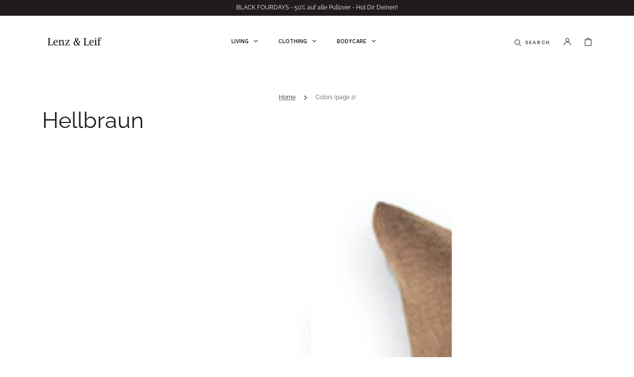

--- FILE ---
content_type: text/css
request_url: https://lenzleif.com/cdn/shop/t/8/assets/section-collection-products-text.css?v=69818369821736256181672856664
body_size: -536
content:
.collection-products-text__wrapper--center{max-width:1080px;margin:0 auto}.collection-products-text__wrapper--center:not(:last-child){margin-bottom:3rem}.collection-products-text__column{display:flex;flex-direction:column;gap:3rem}.collection-products-text .center{margin-top:3rem}.collection-products-text__wrapper--left:not(:last-child){margin-bottom:3rem}@media screen and (min-width: 990px){.collection-products-text__wrapper--center:not(:last-child){margin-bottom:7rem}.collection-products-text__column{flex-direction:row}}.collection-products-text__title{display:flex;flex:1;margin-bottom:0}.collection-products-text__title .number{line-height:.9;letter-spacing:-.075em;margin-right:2.5rem;font-weight:400}.collection-products-text__title .number:empty{display:none}@media screen and (max-width: 989px){.collection-products-text__title .number{font-size:5rem!important}}.collection-products-text__information{flex:1}.collection-products-text__button:not(:first-child){margin-top:1.6rem}.collection-products-text__text{margin:0}
/*# sourceMappingURL=/cdn/shop/t/8/assets/section-collection-products-text.css.map?v=69818369821736256181672856664 */
